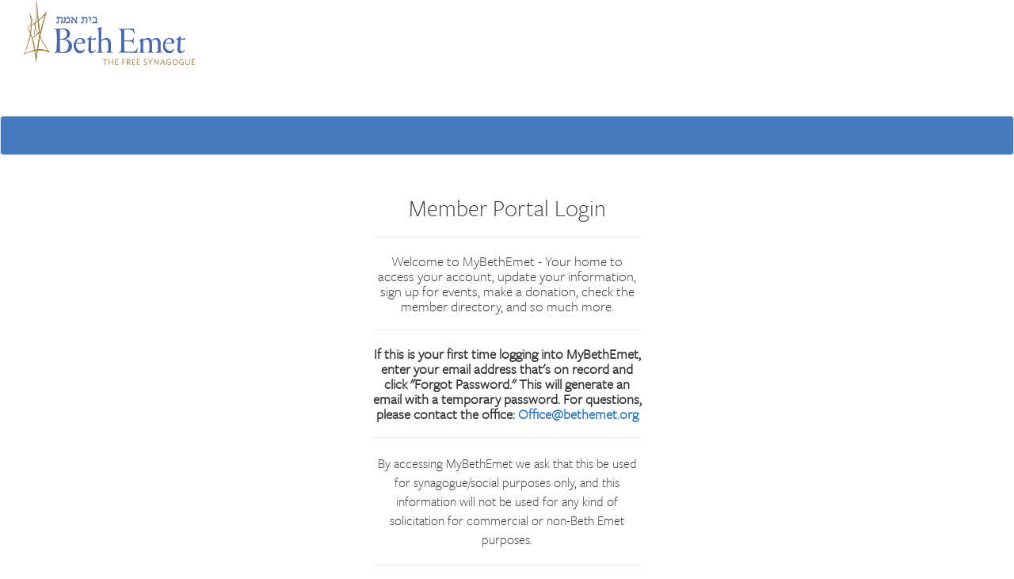

--- FILE ---
content_type: text/html;charset=UTF-8
request_url: https://beth-emet.my.site.com/Members/CongrComm_Login?startURL=%2FMembers%2FCongrComm_EventPage%3FId%3Da1ZUL0000003NBN
body_size: 7120
content:

<!DOCTYPE HTML>
<html lang="en-US">
    <head><script src="/Members/static/111213/js/perf/stub.js" type="text/javascript"></script><script src="/Members/jslibrary/1752551382258/ui-sfdc-javascript-impl/SfdcCore.js" type="text/javascript"></script><script src="/Members/jslibrary/1746634855258/sfdc/IframeThirdPartyContextLogging.js" type="text/javascript"></script><script src="/Members/static/111213/js/picklist4.js" type="text/javascript"></script><script src="/Members/jslibrary/1686615502258/sfdc/VFState.js" type="text/javascript"></script><script src="https://ajax.googleapis.com/ajax/libs/jquery/1.12.4/jquery.min.js" type="text/javascript"></script><script src="/Members/resource/1603592835000/bootstrap/bootstrap-3.3.7-dist/js/bootstrap.js" type="text/javascript"></script><link class="user" href="/Members/resource/1603592835000/bootstrap/bootstrap-3.3.7-dist/css/bootstrap.min.css" rel="stylesheet" type="text/css" /><link class="user" href="/Members/resource/1603592835000/bootstrap/bootstrap-3.3.7-dist/fonts/font-awesome.min.css" rel="stylesheet" type="text/css" /><link class="user" href="/Members/resource/1603592835000/bootstrap/bootstrap-3.3.7-dist/css/style.css" rel="stylesheet" type="text/css" /><script>(function(UITheme) {
    UITheme.getUITheme = function() { 
        return UserContext.uiTheme;
    };
}(window.UITheme = window.UITheme || {}));</script></head><style type="text/css">
        .login-form {
            width: 340px;
            margin: 50px auto;
        }
        .login-form form {
            margin-bottom: 15px;
            background: #f7f7f7;
            box-shadow: 0px 2px 2px rgba(0, 0, 0, 0.3);
            padding: 30px;
        }
        .login-form h2 {
            margin: 0 0 15px;
        }
        .form-control, .btn {
            min-height: 38px;
            border-radius: 2px;
        }
        .btn {
            font-size: 15px;
            font-weight: bold;
        }
    </style>

    <head>
<meta HTTP-EQUIV="PRAGMA" CONTENT="NO-CACHE" />
<meta HTTP-EQUIV="Expires" content="Mon, 01 Jan 1990 12:00:00 GMT" />
        <link href="https://use.typekit.net/lhn7okr.css" rel="stylesheet" />

        <meta charset="utf-8" />
        <meta content="width=device-width, initial-scale=1.0" name="viewport" />

        <title>Beth Emet - the Free Synagogue</title>

        <style type="text/css">
            .topNavLinks {
                font-family: adobe-garamond-pro, serif;
                font-weight: 400;
                font-style: normal;
                font-size: 24px;
            }

            .sidebarNavLinks {
                font-family: adobe-garamond-pro, serif;
                font-weight: 400;
                font-style: normal;
                font-size: 18px;
            }
            .cancelBtn {
                background-color: white;
                color: #73628C;
                margin-left: 10px;
            }
            .wiseBtn{
                background-color:#B98F2E;
                color:white;
            }
            h1 h2 h3 h4{
                font-family: adobe-garamond-pro, serif;
                font-weight: 400;
                font-style: normal;
                font-size : 25px !important;

            }
            body{
                font-family: freight-sans-pro, sans-serif;
                font-weight: 300;
                font-style: normal;
                font-size : 20px !important;
            }
        </style>
            
            <script async="async" src="https://www.googletagmanager.com/gtag/js?id=UA-125233815-1"></script>
        <script>
            window.dataLayer = window.dataLayer || [];
            function gtag(){dataLayer.push(arguments);}
            gtag('js', new Date());

            gtag('config', 'UA-125233815-1');
        </script>
    </head>
    <html lang="en">
        <body>
            <div><span id="CongrComm_Login:CongrComm_Template:j_id6">

    <style>
        .nav li a {
            /*background-color: #03356a !important;*/
        }


        .action-item {
            color: #B98F2E;
        }

        .navbar-default {
            background-color: #457abe !important;
            color: white !important;
        }

        .navbar-default li a {
            /*background-color: #457abe !important;*/
            color: white !important;
        }

        /*     .navbar-default .active a {
                 background-color: rgba(31,53,87,0.8)!important;
                 color: white !important;
             }

             .navbar-collapse {
                 background-color: #03356a !important;
                 color: white !important;
             }*/

        .name-area {
            padding-top: 35px;
            padding-bottom: 0px;
        }

        .wiseBtn {
            background-color: #73628C;
            color: white;
            font-size : 16px;
        }

        body {
            font-weight: normal !important;
            font-size : 16px;
        }

        /* Medium devices (desktops, 992px and up) */
        @media screen and (max-width: 768px) {
            .name-area {
                padding-bottom: 20px;
                padding-top: 15px;
            }

            #userBtnGroup {
                float: right;
            }
        }

        @media (min-width: 768px) and (max-width: 1000px) {
            .navbar-header {
                float: none;
            }

            .navbar-left, .navbar-right {
                float: none !important;
            }

            .navbar-toggle {
                display: block;
            }

            .navbar-collapse {
                border-top: 1px solid transparent;
                box-shadow: inset 0 1px 0 rgba(255, 255, 255, 0.1);

            }

            .navbar-fixed-top {
                top: 0;
                border-width: 0 0 1px;
            }

            .navbar-collapse.collapse {
                display: none !important;
            }

            .navbar-nav {
                float: none !important;
                margin-top: 50px;
            }

            .navbar-nav > li {
                float: none;
            }

            .navbar-nav > li > a {
                padding-top: 10px;
                padding-bottom: 10px;
            }

            .collapse.in {
                display: block !important;
            }

        }

    </style>


    <div class="container-fluid">
        <div class="col-lg-6 col-sm-6 col-xs-12">
            <a href="https://bethemet.org/"><img src="/Members/resource/1603713454000/WiseLogo" height="90px" />
            </a>
        </div>
        <div class="col-lg-6 col-sm-6 col-xs-12 ">
        </div>
    </div>
    <br />
    <br />

    

    <nav class="navbar navbar-default">
        <div class="container-fluid">

            <div class="navbar-header">
                <button aria-expanded="false" class="navbar-toggle collapsed" data-target="#beth-emet-nav" data-toggle="collapse" type="button">
                    <span class="sr-only">Toggle navigation</span>
                    <span class="icon-bar"></span>
                    <span class="icon-bar"></span>
                    <span class="icon-bar"></span>
                </button>
            </div>


            <div class="collapse navbar-collapse nav-collapse " id="beth-emet-nav">
                <div class="t3-megamenu" data-responsive="true">
                    <ul class="nav navbar-nav level0" itemtype="http://www.schema.org/SiteNavigationElement">




                 
                    </ul>
                </div>
            </div>
        </div>
    </nav></span>
<form id="CongrComm_Login:CongrComm_Template:j_id14" name="CongrComm_Login:CongrComm_Template:j_id14" method="post" action="/Members/CongrComm_Login" enctype="application/x-www-form-urlencoded">
<input type="hidden" name="CongrComm_Login:CongrComm_Template:j_id14" value="CongrComm_Login:CongrComm_Template:j_id14" />

                <div class="login-form">
                    <form action="/examples/actions/confirmation.php" method="post">
                        <h2 class="text-center">Member Portal Login</h2><hr>
                        </hr>
                        <h4 class="text-center">Welcome to MyBethEmet - Your home to access your account, update your information, sign up for events, make a donation, check the member directory, and so much more. 
                        <hr/>

<b>If this is your first time logging into MyBethEmet, enter your email address that's on record and click "Forgot Password." This will generate an email with a temporary password. For questions, please contact the office: 

<a href="mailto:Office@bethemet.org">Office@bethemet.org</a>
</h4>  </b> <hr/>

                        <p class="text-center" style="font-size:.85em;text-align:center !important;">By accessing MyBethEmet we ask that this be used for synagogue/social purposes only, and this information will not be used for any kind of solicitation for commercial or non-Beth Emet purposes.</p>
                         <hr>

                         </hr>

                        <div class="form-group"><input type="text" name="CongrComm_Login:CongrComm_Template:j_id14:j_id18" class="form-control" placeholder="Email" />
                            
                        </div>
                        <div class="form-group"><input type="password" name="CongrComm_Login:CongrComm_Template:j_id14:j_id20" value="" class="form-control" placeholder="Password" />
                            
                        </div>
                        
                        <div class="form-group"><input type="submit" name="CongrComm_Login:CongrComm_Template:j_id14:j_id22" value="Log In" class="btn btn-block wiseBtn" />
                            
                        </div>
                        <div class="clearfix">
                            <a class="pull-right" href="/Members/CongrComm_ForgotPassword">Forgot Password?</a>
                        </div><hr>
                        </hr>
                        <h4 class="text-center">

If you are using Internet Explorer, you may experience login problems. Please switch to Chrome, Firefox, or Safari.
                          </p>


                        
                                                                       
                       
                    </form>
                </div>
                <script>

                    window.onload = function() {
                        if(false){
                            location.href = '/Members/CongrComm_Home';
                        }
                    };
                </script><div id="CongrComm_Login:CongrComm_Template:j_id14:j_id31"></div>
</form><span id="ajax-view-state-page-container" style="display: none"><span id="ajax-view-state" style="display: none"><input type="hidden"  id="com.salesforce.visualforce.ViewState" name="com.salesforce.visualforce.ViewState" value="i:[base64]/quTu4+H/Oaxx0ku3/CkqgRBbmdInXQdDdLm44Yn0Xze2byNr9gWSyhWcREr2snFf3QcpDSYhSMAo8Ree5jv1u7M8F0jgnyyDu8Zc/Z3zKk05iQW4iWrGzI+WVFjgEMyTkXa87N4dMYKbVRVhIN8c5+GFsBGk84HWo6bpcDa2zxtgp1NQnTRKazEPWSS9UNtNPtfJxoIBnlaKDSCJ4nIc/Mie7A8celiTOU7buElPlUctDCD8+DHBbvfbuQmBTW7GDe+yHoELQYe1+im2CB4wgpe81U3UsAEWIP194x6J9zd4jeoD5nJwp951CdvsyUfhk5SWOGCnvLpR5V+IPF7LFNv4fql7zDzsp2ru/[base64]/FdJojqaxTb1SGaRqqayW9OhqU8qEf0FlQDIVO27b+YtYjHeoiYEVRhJQJDDMhwgIMA08sqoGyYk+jDr45Ia1pdV11K3VbjlwToFn6PDt/0I2KX9yNKB8jc9TXEBQja7yKPePKjNagxFc5WcQdRzAGRpdk04hA7nxzSHBmNCWCa2Csu+dIc1br0/FWh1rrysv2WRSg7XjJr4E2K4t6Ja643eCv3BxoHZXIoaaUU6VFB2V1DzcS5dH8iS22HaXfKwL76GUg25WdbmT9KtFX+GMVGWhbaca50XyR7DBiPcQogvpktc7UpMgHU0QKvNU1EOkHScCaHkW+5d1SRlKUO+qOla2jG/n8wJ4pdjVKWHvcfRuiegluToKD6TwPOTda86t26PmnPSrIU9SAemcl7BB4OYipldyRzm5kch2T6DdbN0GQtGmaSSp2SFtPDybxz1VI1YY7BoRf2yI4sNRCgb2Pf6FZqWMY2/VywI90z0tkDwTRTWH8mgp0pWsoTayP2pilclZxaCO9AzuJAxQdQPPhG4Ba68UMy14dRzvwRRgfkLy6SZSYQcMuPOHd8Qdo3epRBudDRHjMAafx8gK1rTOu44EAy4/VRQUQL2TXS1VFzEev4GjxetHdUcsaMz9n4DCnMvUBWldq146vnGyMbHJot8q28ytG8YH/dTh4Z724tVGKkSCEOCBnzWDtSPNuZm9R+TmG3loixrQK14VVkHAo4aTr1LogENjlMtelifr1IDbAf5HrlKhvM4ylrplRPo4mDVcgUR9pEKBU29KkvEYmK4Rcuf4MlxaYhzHEyQD0U5j0Z9+oyl+qlIwYXGRaKYStMj5truPzagkE244jsix/FPfssC/9laJI1N4Qwz7xRYqS5a25op4vzMw/jiT9ww49yhXI54BKBl64vYKnPNg5hzisBzZ76eZfCJ766YABL20Z8PQm42AtTfp2z4vLb9RKeJiqSf1Nxp85aULQkPhb9QOR/nnuJEAc4xhSK5YrSvh56BEm5c4HxKRG/gks98rfWMKWhrvgiR7ve8oJO2FnvKkW8Akwj+t1ymsXuAHRyYc6Bjls8iwyam1koRMwgq/h6wfPVW5xizvRM5IJFmwUiYqSPgEHZTyNRUZRpdhDpVFtd8uC3iw8fvdnlxAKJpORJ5z8oaSQEu7JTq0krXWKaWPjFPPTRCvoMNsZGDikvkONI5FrQ5EZx7E+EL6v9ykhqeDiNdenkpt1aYN0ytu6E8cDGc8nh5BzY6VUtTZRacCvWm/Gyc1YHJteWBtPpOcrjW+2uq+cuaTRkuIMSaASgY217So4ZXeIxwulgn0NNH7TdXOU86zFie9tHdCw1IT/O/zbqwWl4LvkddM6jgn5VwLDCxg1nJcJYJzwvGQieXd6aHgqMWRQ0obkjde3d4+9d6i3HfcxG+7xMCALRgrshowCZ6Dk7ldQ1be25dbd+U3mywQbEhtAvnoRBBtRE4Qn0DCT+LBcFjecyL+2f3VYQLVdlnphazjjr2UcWnS2rwhDT3SJJzMhRTsp/fqXwAyPs7iCX8iSkUjglGZHoMdDye5J9iSTgoIe0FXEMkUGExBjHyIqJmecaGin3kFtz7v7xlSYExck0eGQT8dEyQOsV5stCSfwt/TLC/EWa4R5dD8K/GtwpDXV/UtD2A/fXKEgFXVEkt2VaIo6P5u/eIihhbnhKjioczOtZf8P+2ZdifqGt8RKC94GzY1w2LRf6sTcKTZPGAYgyLrSj8KWlVzaRdYgKRWYwB6u0Mdz0RRuQhXIkPbPSrjJbZd798JVJiKFBvlEsVFjzfSzbNo7e/RPgav9f/587xKxTi77Zb5Xbf3ulsy3++KyXmcRK8e9TTBb3vYgQveiCh68oOPnk988v9rUd0ufPiu9eK35dqoZy1bgaDfjWqPItdDuGyG7iR0Ra2jK1WeWz5SVI34qCYH7QNhcMUAqXlBot8/qHA6kWiWMWw8lctRWOukDW6298CQ2wTx0gtrqQ9jWtQuhgpLMtNQ5PTWim+cUwgHJISqCVccAvN1+E55TyQxwaxORhN9bGwvhBLXEzkifRKRKh7/v73+fp2ac/oAW41jcOnsOZLfo/tIuPHZCCZwWF907tzeILOv1i5AGHOubvPuzxsvQsEx3TRD5nvpjMGplgl7Ejzfs7x0TlCYcHoDN1aJF9Z3CcQkN7cyPR23RFuxR3aOW4eButF06sZoPLQHMMVRMxp5v1C5RmesO+M+p2I3gkn+PBmQosudC/44nsiB2I9tpAnJ2cDbe2nRUpP17MnY/V+tJrXwwceSChWB8W8Bn6aZ78WStrOB600ela1/e9czX37/d2CqTdwYUlZEVt2xJNgFzLdQbfUzIaH0Mc3CTeqniD2LPrgT7e+Xppuyx3gRrdwYIUcn0YaVxR1/RVZ2u7zyNvGID0GLp3KgTiyPagelwGaaPS6WeBDBljI/LTUXfbNFsi2wXU4LdVSVuAw4RQxDRHp5CCMW3yllnBoScOM8hy0XwbVWH3OkBToCD5gYJxVEXjlYVmLhC/w4l8WuhUia99Y5/IFQa1hyP1qHKVJ7uFMX5Tm/UxF2+Vi13kU8jmNDfvzzbKcGt9cTTvG2EAtsoOfoqgHEnH2rD2u/IYrhI1ZE6z70os0IQjy6wn6/sfeI3mOsFnAuJyU/ef9t3mH1Y2HJ7ARgSkZBZCsh5driQa4uGO6BA9Zi6c4m6IHaYK/zdUKlyk9bQqsVkHJdtWOe5VK0tMfwco+roDLKMB+wPmDJmWzxWGw1OxxUMHfoNPPCCGTa07UmLufwsj++SMuBPknYl/sCu9YqSaatjcgfNlImqNTO+Cfbxu46Re1A4TqqR4d2sDes4/+8k+GII7qLwv17k0l5Sncgj2s62/QIWAIygDO+aCbKATcce+nbSUdi52w6gcZmpiQ1nmk/mcpxmYEO1Jek/Ds5WpfNzY0jXIX2HOD+fcAC8ZyrYbjWXanXIJb7R/aT/JNIA2YdQ5ECXgFd/QMuUq+ogmFQES8UplHradxuaTlO0BPjmGCdRFHsNSAWz7B2GidrQ/k39rtswvxZQDldMkMMndTWjKBK4pvbhTv5SZSU3jDej7QcNf8wX+d0wdkT9dv7V3TsWndE6uV8xm1xxfTt7UPv3jmqosKqo1QtxHsoRu6YKPWh5911awglz9MFNmWqAw6362vgax/BZ8G3rZ5Le1oNBKwClWIzKMOEyRx2byzq3d1DdIGfigiGhflEcnxzAwDOJo0tGk15wZw3EfyVdGTOBOcmLC+H9mOxZgDOw5/z/[base64]/RLX2qmIumHOaYhDn6YFq4SisyS89nc8VMcrujSzHphi6n7c4VPaZcbtF6Gm8jAigPc70QRmJmGAwHei97mxywwbIqQeZrwDs2rHUd3lE4Q+9zMCfu92avN/X1joPm4NC7zJGhodTOScWwXKL199oFEL/h2E/lEckd5XvS3epsDMS/7WsBGG2Ex/0sRS4xW8QJLjyJwPqXEhzxlRBOQgJfiHwJurPX8qseExCqkdJqdO5IHmeIAHskZTPl5s1Vw8TpuhvAYxzMzaGfsZAhzZgYx0uQOOwiXNGmJGSiMoALv7/CTXmcYz0mUYGYUOeTRTwhQ0=" /><input type="hidden"  id="com.salesforce.visualforce.ViewStateVersion" name="com.salesforce.visualforce.ViewStateVersion" value="202601291841120000" /><input type="hidden"  id="com.salesforce.visualforce.ViewStateMAC" name="com.salesforce.visualforce.ViewStateMAC" value="[base64]" /></span></span>

    <div style="height:50px;"></div>

            </div>

        </body>
    </html><script type="text/javascript">Sfdc.onReady(function(){
	SfdcApp && SfdcApp.Visualforce && SfdcApp.Visualforce.VSManager && SfdcApp.Visualforce.VSManager.vfPrepareForms(["CongrComm_Login:CongrComm_Template:j_id14"]);

});</script></html>